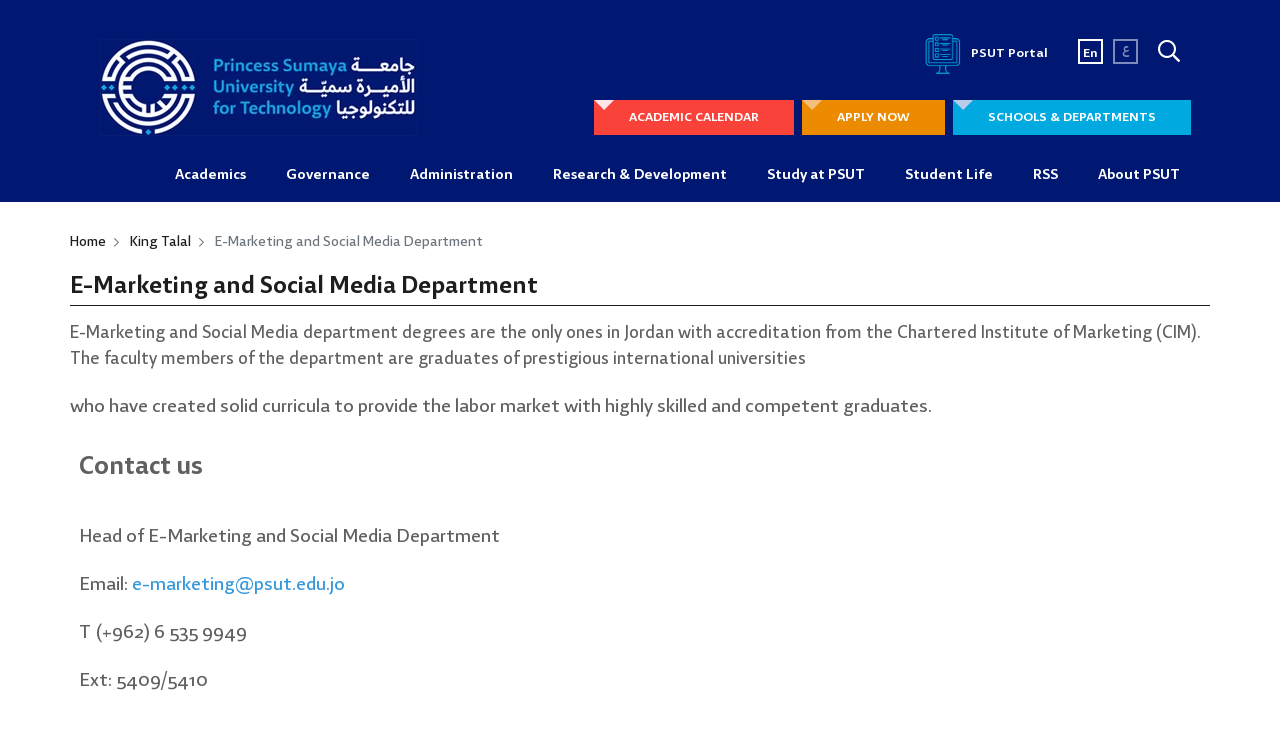

--- FILE ---
content_type: text/html; charset=UTF-8
request_url: https://psut.edu.jo/en/department/e-marketing-and-social-media
body_size: 8330
content:
<!DOCTYPE html><html
lang="en"><head><meta
name="robots" content="index, follow"><link
href="https://psut.edu.jo/en/department/e-marketing-and-social-media" rel="canonical"><link
href="https://psut.edu.jo/en/department/e-marketing-and-social-media" rel="alternate" hreflang="en-JO"><link
href="https://psut.edu.jo/ar/department/e-marketing-and-social-media" rel="alternate" hreflang="ar-JO"><link
href="/minify/0a4c0d88d558c9b7a12765bb155f6aaa.css?v=1741183794" rel="stylesheet"><meta
charset="UTF-8"><meta
name="referrer" content="no-referrer-when-downgrade"><meta
name="viewport" content="width=device-width; initial-scale=1.0; maximum-scale=5.0;" /><meta
name="format-detection" content="telephone=no"><meta
name="csrf-param" content="_csrf"><meta
name="csrf-token" content="D9QwY1W5wvrJLOdjZmZ-f5Z-9BO6RGOQOIn2wg1WtS5GrQNaCtT6qIFHrjYMEUdP3Q65ddImKtpf65SmQ2HQbw=="><title>E-Marketing and Social Media Department - Princess Sumaya University for Technology</title></head><body><div
class=" "><div
class="header"><div
class="container-fluid"><div
class="row align-items-center"><div
class="col-lg-5 col-md-5 header-logo">
<a
href="/">
<picture><source
type="image/webp" srcset="/uploads/2022/02/psut-logo.webp"><img
class="" src="/uploads/2022/02/psut-logo.jpg" alt="Princess Sumaya University for Technology" loading="lazy"></picture>                </a><div
class="mobile-language"><li
class="active"><a
href="/en/department/e-marketing-and-social-media">En</a></li><li
class="arab"><a
href="/ar/department/e-marketing-and-social-media">ع</a></li></div></div><div
class="col-lg-7 col-md-7"><div
class="row"><div
class="col-lg-12 header-right1"><ul><li
class="header-right1-link">
<a
target='_blank' href='https://portal.psut.edu.jo'  >
<img
class="" src="/images/38.png" alt="https://portal.psut.edu.jo" loading="lazy">                                        PSUT Portal                                    </a></li><li
class="lang-change gap"><a
href="/en/department/e-marketing-and-social-media">En</a></li><li
class="lang-change arab"><a
href="/ar/department/e-marketing-and-social-media">ع</a></li><li
class="search"><a
href="javascript:void(0);" class="myBtn"><i
class="far fa-search"></i></a></li></ul></div><div
class="col-lg-12 header-right2"><div
class="row d-flex justify-content-md-end justify-content-center align-items-stretch"><div
class="m-1 ">
<a
href='/site//university-calendar?language=en' class="btn-style-one red"">
<span> ACADEMIC CALENDAR
</a></div><div
class="m-1">
<a
href='/en/application-form-and-your-admissions-platform'  class="btn-style-one orange">
APPLY NOW
</a></div><div
class="m-1">
<a
href='/en/mega-menu' class="btn-style-one-static"">
SCHOOLS &amp; DEPARTMENTS
</a></div></div></div></div></div></div><div
class="row"><div
class="col-lg-12 main-menu"><nav
id="cssmenu" class="head_btm_menu"><div
id="head-mobile"></div><div
class="button"></div><ul
id="w1" class="" style=""><li
class="has-sub"><a
href="#">Academics</a><ul><li
class="has-sub"><a
class="child" href="/en/school/school_of_computing_sciences" style="border-color:#ff9700;">King Hussein School of Computing Sciences</a><ul><li>
<a
class="child-of-child" href="/en/about-khscs" style="border-color:#ff9900;">About</a></li><li>
<a
class="child-of-child" href="/en/school/school_of_computing_sciences" style="border-color:#ff9900;">Academic Programs</a></li><li>
<a
class="child-of-child" href="/en/it-contact-us" style="border-color:#ff9900;">Contact us</a></li></ul></li><li
class="has-sub"><a
class="child" href="/en/school/School_of_Engineering" style="border-color:#f80000;">King Abdullah II School of Engineering</a><ul><li>
<a
class="child-of-child" href="/en/about-king-abdullah-ii-school-of-engineering" style="border-color:#ff0000;">About</a></li><li>
<a
class="child-of-child" href="/en/school/School_of_Engineering" style="border-color:#ff0000;">Academic Programs</a></li><li>
<a
class="child-of-child" href="/en/contact-us-3" style="border-color:#ff0000;">Contact us</a></li></ul></li><li
class="has-sub"><a
class="child" href="/en/school/King_business_technology" style="border-color:#f8f100;">King Talal School of Business Technology</a><ul><li>
<a
class="child-of-child" href="/en/about-ktsbt" style="border-color:#ffff00;">About </a></li><li>
<a
class="child-of-child" href="/en/school/King_business_technology" style="border-color:#ffff00;">Academic Programs</a></li><li>
<a
class="child-of-child" href="/en/ktsbt-contact-us" style="border-color:#ffff00;">Contact Us </a></li></ul></li><li>
<a
class="child" href="/en/school/School_of_Graduate_Studies_Scientific_Research" style="border-color:#b100e8;">King Abdullah I School of Graduate Studies & Scientific Research</a></li></ul></li><li
class="has-sub"><a
href="#">Governance</a><ul><li>
<a
class="child" href="/en/board-of-trust" style="border-color:#0000ff;">Board of Trustees</a></li><li>
<a
class="child" href="/en/adminstration/the-presidency" style="border-color:#0000ff;">Presidency</a></li><li>
<a
class="child" href="/en/staff/deans-council" style="border-color:#0000ff;">Deans Council</a></li><li>
<a
class="child" href="/en/staff/university-council" style="border-color:#0000ff;">University Council</a></li></ul></li><li
class="has-sub"><a
href="#">Administration</a><ul><li>
<a
class="child" href="/en/adminstration/el-hassan-library" style="border-color:#0000ff;">El Hassan Library</a></li><li>
<a
class="child" href="/en/adminstration/information-qaac" style="border-color:#0000ff;">Quality Assurance and Accreditation Center</a></li><li>
<a
class="child" href="/en/adminstration/international_relation" style="border-color:#0000ff;">External Relations Unit</a></li><li>
<a
class="child" href="/en/adminstration/training_center" style="border-color:#0000ff;">Consultation and Training Center</a></li><li>
<a
class="child" href="/en/adminstration/e-learning-center" style="border-color:#0000ff;">E-Learning Center</a></li><li>
<a
class="child" href="/en/adminstration/public-relations" style="border-color:#0000ff;">Public Relations and Media</a></li><li>
<a
class="child" href="/en/adminstration/human-resources-department" style="border-color:#0000ff;">Human Resources Affairs</a></li><li>
<a
class="child" href="/en/adminstration/administrative-affairs" style="border-color:#0000ff;">Administrative Affairs </a></li><li>
<a
class="child" href="/en/adminstration/financial-affairs" style="border-color:#0000ff;">Financial Affairs</a></li><li>
<a
class="child" href="/en/adminstration/internal-audit-office" style="border-color:#0000ff;">Internal Audit Office</a></li><li>
<a
class="child" href="/en/adminstration/health-center" style="border-color:#0000ff;">Medical Center</a></li></ul></li><li
class="has-sub"><a
href="#">Research &amp; Development</a><ul><li>
<a
class="child" href="/en/development-and-innovation" style="border-color:#0000ff;">Development & Innovation</a></li><li>
<a
class="child" href="https://psut.edu.jo/en/ai-ability" style="border-color:#0000ff;">AI Ability</a></li><li>
<a
class="child" href="https://psut.edu.jo/en/adminstration/queen-rania-center-for-entrepreneurship" style="border-color:#0000ff;">Queen Rania Center for Entrepreneurship</a></li><li>
<a
class="child" href="/en/quality-assurance/accreditation" style="border-color:#0000ff;">Accreditation</a></li><li>
<a
class="child" href="/en/quality-assurance/excellence-of-teaching" style="border-color:#0000ff;">Quality Development</a></li><li>
<a
class="child" href="/en/rrating" style="border-color:#0000ff;">Ranking and Rating</a></li></ul></li><li
class="has-sub"><a
href="/en/study-at-psut">Study at PSUT</a><ul><li>
<a
class="child" href="/en/adminstration/deanship-of-admission-and-registration" style="border-color:#0000ff;">Deanship of Admissions and Registration</a></li><li>
<a
class="child" href="/en/study-at-psut" style="border-color:#0000ff;">Discover our Programs</a></li><li>
<a
class="child" href="https://psut.edu.jo/en/adminstration/study-abroad-global-education" style="border-color:#0000ff;">Study Abroad</a></li><li>
<a
class="child" href="https://psut.edu.jo/en/eir" style="border-color:#0000ff;">Entrepreneur in Residence</a></li><li>
<a
class="child" href="/en/adminstration/alumni" style="border-color:#0000ff;">Alumni</a></li></ul></li><li
class="has-sub"><a
href="/en/adminstration/student-life">Student Life</a><ul><li>
<a
class="child" href="/en/adminstration/student-life" style="border-color:#0000ff;">Deanship of Student Affairs</a></li><li>
<a
class="child" href="/en/student-life-activities" style="border-color:#0000ff;">Events & Activities</a></li><li>
<a
class="child" href="/en/student-life-clubs" style="border-color:#0000ff;">Student Clubs</a></li><li>
<a
class="child" href="/en/student-council" style="border-color:#0000ff;">Student Council</a></li><li>
<a
class="child" href="/en/student-life-news-and-services" style="border-color:#0000ff;">Electronic Student Services</a></li><li>
<a
class="child" href="/en/student-complaints-policy" style="border-color:#0000ff;"> Student Complaints Policy</a></li></ul></li><li><a
href="/en/about-rss">RSS</a></li><li
class="has-sub"><a
href="#">About PSUT</a><ul><li>
<a
class="child" href="/en/about-psut" style="border-color:#0000ff;">About</a></li><li>
<a
class="child" href="/en/vision-mission" style="border-color:#0000ff;">Vision ,Mission and Values </a></li><li>
<a
class="child" href="/en/history" style="border-color:#0000ff;">History</a></li><li>
<a
class="child" href="/en/news" style="border-color:#0000ff;">News</a></li><li>
<a
class="child" href="/en/faq" style="border-color:#0000ff;">FAQs</a></li><li>
<a
class="child" href="/en/human-resources-department" style="border-color:#0000ff;">Jobs</a></li><li>
<a
class="child" href="/en/media" style="border-color:#0000ff;">Photo Gallery</a></li></ul></li></ul></nav><div
id="cssmenu2"><ul
id="w9" class="" style=""><li
class="has-sub"><a
href="#">Academics</a><ul><li
class="has-sub"><a
class="child" href="/en/school/school_of_computing_sciences" style="border-color:#ff9700;">King Hussein School of Computing Sciences</a><ul><li>
<a
class="child-of-child" href="/en/about-khscs" style="border-color:#ff9900;">About</a></li><li>
<a
class="child-of-child" href="/en/school/school_of_computing_sciences" style="border-color:#ff9900;">Academic Programs</a></li><li>
<a
class="child-of-child" href="/en/it-contact-us" style="border-color:#ff9900;">Contact us</a></li></ul></li><li
class="has-sub"><a
class="child" href="/en/school/School_of_Engineering" style="border-color:#f80000;">King Abdullah II School of Engineering</a><ul><li>
<a
class="child-of-child" href="/en/about-king-abdullah-ii-school-of-engineering" style="border-color:#ff0000;">About</a></li><li>
<a
class="child-of-child" href="/en/school/School_of_Engineering" style="border-color:#ff0000;">Academic Programs</a></li><li>
<a
class="child-of-child" href="/en/contact-us-3" style="border-color:#ff0000;">Contact us</a></li></ul></li><li
class="has-sub"><a
class="child" href="/en/school/King_business_technology" style="border-color:#f8f100;">King Talal School of Business Technology</a><ul><li>
<a
class="child-of-child" href="/en/about-ktsbt" style="border-color:#ffff00;">About </a></li><li>
<a
class="child-of-child" href="/en/school/King_business_technology" style="border-color:#ffff00;">Academic Programs</a></li><li>
<a
class="child-of-child" href="/en/ktsbt-contact-us" style="border-color:#ffff00;">Contact Us </a></li></ul></li><li>
<a
class="child" href="/en/school/School_of_Graduate_Studies_Scientific_Research" style="border-color:#b100e8;">King Abdullah I School of Graduate Studies & Scientific Research</a></li></ul></li><li
class="has-sub"><a
href="#">Governance</a><ul><li>
<a
class="child" href="/en/board-of-trust" style="border-color:#0000ff;">Board of Trustees</a></li><li>
<a
class="child" href="/en/adminstration/the-presidency" style="border-color:#0000ff;">Presidency</a></li><li>
<a
class="child" href="/en/staff/deans-council" style="border-color:#0000ff;">Deans Council</a></li><li>
<a
class="child" href="/en/staff/university-council" style="border-color:#0000ff;">University Council</a></li></ul></li><li
class="has-sub"><a
href="#">Administration</a><ul><li>
<a
class="child" href="/en/adminstration/el-hassan-library" style="border-color:#0000ff;">El Hassan Library</a></li><li>
<a
class="child" href="/en/adminstration/information-qaac" style="border-color:#0000ff;">Quality Assurance and Accreditation Center</a></li><li>
<a
class="child" href="/en/adminstration/international_relation" style="border-color:#0000ff;">External Relations Unit</a></li><li>
<a
class="child" href="/en/adminstration/training_center" style="border-color:#0000ff;">Consultation and Training Center</a></li><li>
<a
class="child" href="/en/adminstration/e-learning-center" style="border-color:#0000ff;">E-Learning Center</a></li><li>
<a
class="child" href="/en/adminstration/public-relations" style="border-color:#0000ff;">Public Relations and Media</a></li><li>
<a
class="child" href="/en/adminstration/human-resources-department" style="border-color:#0000ff;">Human Resources Affairs</a></li><li>
<a
class="child" href="/en/adminstration/administrative-affairs" style="border-color:#0000ff;">Administrative Affairs </a></li><li>
<a
class="child" href="/en/adminstration/financial-affairs" style="border-color:#0000ff;">Financial Affairs</a></li><li>
<a
class="child" href="/en/adminstration/internal-audit-office" style="border-color:#0000ff;">Internal Audit Office</a></li><li>
<a
class="child" href="/en/adminstration/health-center" style="border-color:#0000ff;">Medical Center</a></li></ul></li><li
class="has-sub"><a
href="#">Research &amp; Development</a><ul><li>
<a
class="child" href="/en/development-and-innovation" style="border-color:#0000ff;">Development & Innovation</a></li><li>
<a
class="child" href="https://psut.edu.jo/en/ai-ability" style="border-color:#0000ff;">AI Ability</a></li><li>
<a
class="child" href="https://psut.edu.jo/en/adminstration/queen-rania-center-for-entrepreneurship" style="border-color:#0000ff;">Queen Rania Center for Entrepreneurship</a></li><li>
<a
class="child" href="/en/quality-assurance/accreditation" style="border-color:#0000ff;">Accreditation</a></li><li>
<a
class="child" href="/en/quality-assurance/excellence-of-teaching" style="border-color:#0000ff;">Quality Development</a></li><li>
<a
class="child" href="/en/rrating" style="border-color:#0000ff;">Ranking and Rating</a></li></ul></li><li
class="has-sub"><a
href="/en/study-at-psut">Study at PSUT</a><ul><li>
<a
class="child" href="/en/adminstration/deanship-of-admission-and-registration" style="border-color:#0000ff;">Deanship of Admissions and Registration</a></li><li>
<a
class="child" href="/en/study-at-psut" style="border-color:#0000ff;">Discover our Programs</a></li><li>
<a
class="child" href="https://psut.edu.jo/en/adminstration/study-abroad-global-education" style="border-color:#0000ff;">Study Abroad</a></li><li>
<a
class="child" href="https://psut.edu.jo/en/eir" style="border-color:#0000ff;">Entrepreneur in Residence</a></li><li>
<a
class="child" href="/en/adminstration/alumni" style="border-color:#0000ff;">Alumni</a></li></ul></li><li
class="has-sub"><a
href="/en/adminstration/student-life">Student Life</a><ul><li>
<a
class="child" href="/en/adminstration/student-life" style="border-color:#0000ff;">Deanship of Student Affairs</a></li><li>
<a
class="child" href="/en/student-life-activities" style="border-color:#0000ff;">Events & Activities</a></li><li>
<a
class="child" href="/en/student-life-clubs" style="border-color:#0000ff;">Student Clubs</a></li><li>
<a
class="child" href="/en/student-council" style="border-color:#0000ff;">Student Council</a></li><li>
<a
class="child" href="/en/student-life-news-and-services" style="border-color:#0000ff;">Electronic Student Services</a></li><li>
<a
class="child" href="/en/student-complaints-policy" style="border-color:#0000ff;"> Student Complaints Policy</a></li></ul></li><li><a
href="/en/about-rss">RSS</a></li><li
class="has-sub"><a
href="#">About PSUT</a><ul><li>
<a
class="child" href="/en/about-psut" style="border-color:#0000ff;">About</a></li><li>
<a
class="child" href="/en/vision-mission" style="border-color:#0000ff;">Vision ,Mission and Values </a></li><li>
<a
class="child" href="/en/history" style="border-color:#0000ff;">History</a></li><li>
<a
class="child" href="/en/news" style="border-color:#0000ff;">News</a></li><li>
<a
class="child" href="/en/faq" style="border-color:#0000ff;">FAQs</a></li><li>
<a
class="child" href="/en/human-resources-department" style="border-color:#0000ff;">Jobs</a></li><li>
<a
class="child" href="/en/media" style="border-color:#0000ff;">Photo Gallery</a></li></ul></li></ul></div></div></div></div></div><span
id="readspeakerDiv" ><style>:root {
	--school-color-dark: #e0b726;
	--school-color-darker: #daaa00;
    --school-color-medium: #ffcd00;
    --school-color-soft: #fefbec;
	--school-color-light: #fff3c1;
	--school-color-bright: #ffcd00;
  }</style><section
class="school_name_sec"><div
class="container"><div
class="row"><div
class="col-lg-12 col-md-12"><div
class="row"><div
class="col-md-12"><nav
aria-label="breadcrumb"><ol
class="breadcrumb mb-3"><li
class="breadcrumb-item">
<a
href="/"> Home </a></li><li
class="breadcrumb-item">
<a
href="/en/school/King_business_technology"> King Talal </a></li><li
class="breadcrumb-item active" aria-current="page"> E-Marketing and Social Media Department</li></ol></nav></div></div><div
class="school_name_sec_main"><div
class="row"><div
class="col-lg-12 col-md-12"><div
class="school_name_sec_main_left"><h5> E-Marketing and Social Media Department</h5><p
class=""> E-Marketing and Social Media department degrees are the only ones in Jordan with accreditation from the Chartered Institute of Marketing (CIM). The faculty members of the department are graduates of prestigious international universities</p><div
class="mb-5 page-content"><p
style="text-align: justify;"><span
style="font-size: 18pt;">who have created solid curricula to provide the labor market with highly skilled and competent graduates.</span></p><table
style="border-collapse: collapse; width: 902px; height: 252px;" class="table"><tbody><tr
style="height: 58px;"><td
style="width: 901px; height: 58px;"><p><span
style="font-size: 18pt;"><strong><span
style="font-size: 24pt;">Contact us</span></strong></span></p></td></tr><tr
style="height: 194px;"><td
style="width: 901px; height: 194px;"><p><span
style="font-size: 18pt;">Head of E-Marketing and Social Media Department <br
/><a
href="mailto:m.alkhasaawneh@psut.edu.jo"></a></span></p><p><span
style="font-size: 18pt;">Email: <a
href="mailto:m.alkhasaawneh@psut.edu.jo">e-marketing@psut.edu.jo</a></span></p><p><span
style="font-size: 18pt;">T (+962) 6 535 9949 </span></p><p><span
style="font-size: 18pt;">Ext: 5409/5410</span></p><p><span
style="font-size: 18pt;">Working hours from Sunday to Thursday: 8:00 AM - 4:00 PM</span></p><p><span
style="font-size: 18pt;">Working hours from Sunday to Thursday <span>in the Summer Semester: </span><span
style="font-size: 14pt;"><strong>8:00 AM - 3:00 PM</strong></span></span></p></td></tr></tbody></table><p
style="text-align: justify;"></p></div></div></div><div
class="col-lg-12 col-md-12"><div
class="school_name_sec_main_right"><div
class="school_name_sec_main_right_middle"><div
class="row"><div
class="col-lg-12 col-md-12">
<a
href='/uploads/2022/09/emarketing-statistics.pdf?language=en' ><div
class="program-study_1 apply_box"><h4> Statistics</h4><p> Discover some Statistics about the E-Marketing and Social Media Department</p></div>
</a></div></div></div></div></div></div></div></div></div></div></section><section><div
class="container mt-5"><div
class="row academic-calendar orangenav pb-1"><div
class="col-lg-12">
<a
href="/en/staff/professor/e-marketing-and-social-media/department/all-staff"><h2 class="border-h2"> Academic Staff</h2>
</a><hr
class="spacer20px"/><div
class="row"><div
class="col-lg-12"><div
class="meetfaculty-carusol owl-carousel staffl_slide" >
<a
href="/en/staff/professor/King_business_technology/dr-fandi-yousef-fandi-omeish" ><div
class="meetfaculty_single">
<picture><source
type="image/webp" srcset="/uploads/2023/03/2.webp"><img
class="" src="/uploads/2023/03/2.jpg" alt="Dr. Fandi Omeish" loading="eager"></picture><h4> Dr. Fandi Omeish</h4><div
class="staff-dots"></div><p> Head of E-marketing and Social Media Department <br
/>Assistant professor</p></div>
</a>
<a
href="/en/staff/professor/King_business_technology/prof-shafig-al-haddad" ><div
class="meetfaculty_single">
<picture><source
type="image/webp" srcset="/uploads/2022/08/icons222-1.webp"><img
class="" src="/uploads/2022/08/icons222-1.jpg" alt="Prof. Shafig Al-Haddad" loading="eager"></picture><h4> Prof. Shafig Al-Haddad</h4><div
class="staff-dots"></div><p> Professor</p></div>
</a>
<a
href="/en/staff/professor/King_business_technology/dr-mohammad-hamdi-mahmoud-al-khasawneh" ><div
class="meetfaculty_single">
<picture><source
type="image/webp" srcset="/uploads/2022/08/ssss222.webp"><img
class="" src="/uploads/2022/08/ssss222.jpg" alt="Prof. Mohammad Al Khasawneh" loading="eager"></picture><h4> Prof. Mohammad Al Khasawneh</h4><div
class="staff-dots"></div><p> professor</p></div>
</a>
<a
href="/en/staff/professor/King_business_technology/dr-zainah-adnan-hasan-qasem" ><div
class="meetfaculty_single">
<picture><source
type="image/webp" srcset="/uploads/2025/10/dr-zainah.webp"><img
class="" src="/uploads/2025/10/dr-zainah.jpg" alt="Dr. Zainah Qasem" loading="eager"></picture><h4> Dr. Zainah Qasem</h4><div
class="staff-dots"></div><p> Associate professor</p></div>
</a>
<a
href="/en/staff/professor/King_business_technology/dhia-mufeed-mohd-qasim" ><div
class="meetfaculty_single">
<picture><source
type="image/webp" srcset="/uploads/2025/10/dr-dhia-1.webp"><img
class="" src="/uploads/2025/10/dr-dhia-1.jpg" alt="Dr. Dhia Qasim" loading="eager"></picture><h4> Dr. Dhia Qasim</h4><div
class="staff-dots"></div><p> Assistant professor</p></div>
</a>
<a
href="/en/staff/professor/King_business_technology/dr-mohanned-m-al-arabiat" ><div
class="meetfaculty_single">
<picture><source
type="image/webp" srcset="/uploads/2025/10/dr-mohanned.webp"><img
class="" src="/uploads/2025/10/dr-mohanned.jpg" alt="Dr. Mohanned M. Al-Arabiat" loading="eager"></picture><h4> Dr. Mohanned M. Al-Arabiat</h4><div
class="staff-dots"></div><p> Assistant professor</p></div>
</a>
<a
href="/en/staff/professor/King_business_technology/dr-mohammad-kasem-alrousan" ><div
class="meetfaculty_single">
<picture><source
type="image/webp" srcset="/uploads/2022/08/87989.webp"><img
class="" src="/uploads/2022/08/87989.jpg" alt="Dr. Mohammad Alrousan" loading="eager"></picture><h4> Dr. Mohammad Alrousan</h4><div
class="staff-dots"></div><p> Associate professor</p></div>
</a>
<a
href="/en/staff/professor/King_business_technology/dr-mohammd-abuhashesh" ><div
class="meetfaculty_single">
<picture><source
type="image/webp" srcset="/uploads/2022/08/iconsss33.webp"><img
class="" src="/uploads/2022/08/iconsss33.jpg" alt="Dr. Mohammd Abuhashesh" loading="eager"></picture><h4> Dr. Mohammd Abuhashesh</h4><div
class="staff-dots"></div><p> Associate professor</p></div>
</a>
<a
href="/en/staff/professor/King_business_technology/dr-ammar-qasaimeh" ><div
class="meetfaculty_single">
<picture><source
type="image/webp" srcset="/uploads/2022/09/34456-1.webp"><img
class="" src="/uploads/2022/09/34456-1.jpg" alt="Dr. Ammar  Qasaimeh" loading="eager"></picture><h4> Dr. Ammar  Qasaimeh</h4><div
class="staff-dots"></div><p> Coordinator of the Master's Program in E-Marketing and Social Media <br
/> Assistant professor</p></div>
</a>
<a
href="/en/staff/professor/King_business_technology/mr-tariq-mohamad-zakria-abdrabbo" ><div
class="meetfaculty_single">
<picture><source
type="image/webp" srcset="/uploads/2022/08/iconskkk.webp"><img
class="" src="/uploads/2022/08/iconskkk.jpg" alt="Tariq  Abdrabbo" loading="eager"></picture><h4> Tariq  Abdrabbo</h4><div
class="staff-dots"></div><p> Lecturer</p></div>
</a>
<a
href="/en/staff/professor/King_business_technology/dr-rand-badran" ><div
class="meetfaculty_single">
<picture><source
type="image/webp" srcset="/uploads/2022/08/4.webp"><img
class="" src="/uploads/2022/08/4.jpg" alt="Rand Badran" loading="eager"></picture><h4> Rand Badran</h4><div
class="staff-dots"></div><p> Lecturer</p></div>
</a>
<a
href="/en/staff/professor/King_business_technology/dr-amer-majdi-abdalgani-badran" ><div
class="meetfaculty_single">
<picture><source
type="image/webp" srcset="/uploads/2025/09/amer-badran-1.webp"><img
class="" src="/uploads/2025/09/amer-badran-1.jpg" alt="Dr. Amer Badran" loading="eager"></picture><h4> Dr. Amer Badran</h4><div
class="staff-dots"></div><p> Lecturer</p></div>
</a>
<a
href="/en/staff/professor/King_business_technology/dr-nada-ghesh" ><div
class="meetfaculty_single">
<picture><source
type="image/webp" srcset="/uploads/2025/11/nada.webp"><img
class="" src="/uploads/2025/11/nada.jpg" alt="Dr. Nada Ghesh" loading="eager"></picture><h4> Dr. Nada Ghesh</h4><div
class="staff-dots"></div><p> Lecturer</p></div>
</a>
<a
href="/en/staff/professor/King_business_technology/farah-jaber-mahmoud-alshraiedeh" ><div
class="meetfaculty_single">
<picture><source
type="image/webp" srcset="/uploads/2023/08/farah.webp"><img
class="" src="/uploads/2023/08/farah.jpg" alt="Farah Alshraiedeh" loading="eager"></picture><h4> Farah Alshraiedeh</h4><div
class="staff-dots"></div><p> Lecturer</p></div>
</a></div></div></div></div><div
class="col-lg-12 mt-5">
<a
href="/en/staff/school-employee/e-marketing-and-social-media/department/all-staff"><h2 class="border-h2"> Administrative Staff</h2>
</a><hr
class="spacer20px"/><div
class="row"><div
class="col-lg-12"><div
class="meetfaculty-carusol owl-carousel emplyee_slide" >
<a
href="/en/staff/school-employee/King_business_technology/fatimah-bsharat"><div
class="meetfaculty_single">
<picture><source
type="image/webp" srcset="/uploads/2022/08/icons-recovered33333.webp"><img
class="" src="/uploads/2022/08/icons-recovered33333.jpg" alt="Fatimah Bsharat" loading="eager"></picture><h4> Fatimah Bsharat</h4><div
class="staff-dots"></div><p> Secretary E-Marketing Department</p></div>
</a></div></div></div></div></div><div
class="row"><div
class="col-lg-12 col-md-12"><h2 class="border-h2"> Related News</h2></div></div><div
class="row student-lifeboxmain"><div
class="col-md-6"><div
class="student-lifebox1 newsboxes">
<a
href="/en/news/psut-aws2025">
<picture><source
type="image/webp" srcset="/uploads/2025/11/whatsapp-image-2025-11-12-at-91436-pm-450x170.webp"><img
class="w-100" src="/uploads/2025/11/whatsapp-image-2025-11-12-at-91436-pm-450x170.jpeg" alt="The Two Students Lillian Al-Jamal and Lara Boyajian from Princess Sumaya University for Technology Achieve First Place Globally in the 2025 Amazon University Collaboration Competition (AWS)" loading="lazy"></picture>                </a>
<span
class="datebox-border new_brdr_sec"> Nov 13, 2025 </span><div
class="staff-dots"></div><h4><a
href="/en/news/psut-aws2025"> The Two Students Lillian Al-Jamal and Lara Boyajian from Princess Sumaya University for Technology Achieve First Place Globally in the 2025 Amazon University Collaboration Competition (AWS)  </a></h4><p> Two students from the King Talal School of Business Technology at Princess Sumaya University for Technology — Lillian Al-Jamal (Business Information Technology) and Lara Boyajian (Business Administration) — achieved first place globally as part of</p>
<a
href="/en/news/psut-aws2025" class="readmore-btn "> Read more </a></div></div><div
class="col-md-6"><div
class="student-lifebox1 newsboxes">
<a
href="/en/news/psut-10-7-2025">
<picture><source
type="image/webp" srcset="/uploads/2025/07/whatsapp-image-2025-07-10-at-94730-am-450x170.webp"><img
class="w-100" src="/uploads/2025/07/whatsapp-image-2025-07-10-at-94730-am-450x170.jpeg" alt="AACSB Renews Accreditation for King Talal School of Business Technology " loading="lazy"></picture>                </a>
<span
class="datebox-border new_brdr_sec"> Jul 10, 2025 </span><div
class="staff-dots"></div><h4><a
href="/en/news/psut-10-7-2025"> AACSB Renews Accreditation for King Talal School of Business Technology   </a></h4><p> The international accreditation organization AACSB has renewed the academic accreditation of King Talal School of Business Technology programs at Princess Sumaya University for Technology for six years, reflecting the school’s continued commitment to</p>
<a
href="/en/news/psut-10-7-2025" class="readmore-btn "> Read more </a></div></div></div></div></section></span><footer><div
class="container-fluid"><div
class="row"><div
class="col-lg-12"><div
class="footer-mobil-section"><div
class="footer-mobil-section-logo text-center">
<picture><source
type="image/webp" srcset="/uploads/2022/02/footer-logo.webp"><img
class="" src="/uploads/2022/02/footer-logo.gif" alt="Princess Sumaya University for Technology" loading="lazy"></picture></div><div
class="row justify-content-between"><div
class="col search pt-1"><a
href="javascript:void(0);" class="myBtn"><i
class="far fa-search"></i></a></div><div
class="col footer-topgrid-right mt-0 text-right"><ul
class="mb-0"><li
class="lang-change gap"><a
href="/en/department/e-marketing-and-social-media">En</a></li><li
class="lang-change arab"><a
href="/ar/department/e-marketing-and-social-media">ع</a></li></ul></div></div><div
class="row justify-content-between"></div><div
class="row"><div
class="col-lg-12 col-md-12"><div
id="accordion" class="myaccordion"><div
class="card"><div
class="card-header" id="heading_1"><h2 class="mb-0">
<button
class="d-flex align-items-center justify-content-between btn btn-link collapsed"
data-toggle="collapse" data-target="#collapse_1" aria-expanded="false"
aria-controls="collapse_1">
University                          <span
class="fa-stack fa-sm">
<i
class="fas fa-plus fa-stack-1x fa-inverse"></i>
</span>
</button></h2></div><div
id="collapse_1" class="collapse" aria-labelledby="heading_1" data-parent="#accordion"><div
class="card-body"><ul><li><a
href="/en/history"> History of PSUT </a></li><li><a
href="/en/media"> Photo Gallery  </a></li><li><a
href="/en/faq"> FAQs </a></li></ul></div></div></div><div
class="card"><div
class="card-header" id="heading_2"><h2 class="mb-0">
<button
class="d-flex align-items-center justify-content-between btn btn-link collapsed"
data-toggle="collapse" data-target="#collapse_2" aria-expanded="false"
aria-controls="collapse_2">
Centers / Units                          <span
class="fa-stack fa-sm">
<i
class="fas fa-plus fa-stack-1x fa-inverse"></i>
</span>
</button></h2></div><div
id="collapse_2" class="collapse" aria-labelledby="heading_2" data-parent="#accordion"><div
class="card-body"><ul><li><a
href="/en/adminstration/training_center"> Center of Consultancy and Training </a></li><li><a
href="/en/adminstration/international_relation"> External Relations Unit </a></li></ul></div></div></div><div
class="card"><div
class="card-header" id="heading_3"><h2 class="mb-0">
<button
class="d-flex align-items-center justify-content-between btn btn-link collapsed"
data-toggle="collapse" data-target="#collapse_3" aria-expanded="false"
aria-controls="collapse_3">
Academics                          <span
class="fa-stack fa-sm">
<i
class="fas fa-plus fa-stack-1x fa-inverse"></i>
</span>
</button></h2></div><div
id="collapse_3" class="collapse" aria-labelledby="heading_3" data-parent="#accordion"><div
class="card-body"><ul><li><a
href="/en/school/School_of_Graduate_Studies_Scientific_Research"> Graduate Studies </a></li><li><a
href="/en/school/School_of_computing_sciences"> School of Computing Sciences </a></li><li><a
href="/en/school/School_of_Engineering"> School of Engineering </a></li><li><a
href="/en/school/King_business_technology"> School of Business Technology </a></li></ul></div></div></div><div
class="card"><div
class="card-header" id="heading_4"><h2 class="mb-0">
<button
class="d-flex align-items-center justify-content-between btn btn-link collapsed"
data-toggle="collapse" data-target="#collapse_4" aria-expanded="false"
aria-controls="collapse_4">
Supportive Deanships                          <span
class="fa-stack fa-sm">
<i
class="fas fa-plus fa-stack-1x fa-inverse"></i>
</span>
</button></h2></div><div
id="collapse_4" class="collapse" aria-labelledby="heading_4" data-parent="#accordion"><div
class="card-body"><ul><li><a
href="/en/adminstration/deanship-of-admission-and-registration"> Deanship of Admissions and Registration </a></li><li><a
href="/en/adminstration/student-life"> Deanship of Student Affairs </a></li></ul></div></div></div><div
class="card"><div
class="card-header" id="heading_5"><h2 class="mb-0">
<button
class="d-flex align-items-center justify-content-between btn btn-link collapsed"
data-toggle="collapse" data-target="#collapse_5" aria-expanded="false"
aria-controls="collapse_5">
Quality Assurance                          <span
class="fa-stack fa-sm">
<i
class="fas fa-plus fa-stack-1x fa-inverse"></i>
</span>
</button></h2></div><div
id="collapse_5" class="collapse" aria-labelledby="heading_5" data-parent="#accordion"><div
class="card-body"><ul><li><a
href="/en/quality-assurance/accreditation"> Accreditation </a></li><li><a
href="/en/qualification-placement-in-the-national-framework"> National Qualifications Framework </a></li><li><a
href="/en/quality-assurance/excellence-of-teaching"> Academic Development </a></li><li><a
href="/en/rrating"> Ranking and Rating </a></li><li><a
href="/en/adminstration/quality-assurance"> QA </a></li></ul></div></div></div></div></div></div></div><div
class="footer-topgrid"><div
class="row align-items-center"><div
class="col-lg-6 col-md-12 footerlogo">
<picture><source
type="image/webp" srcset="/uploads/2022/02/footer-logo.webp"><img
class="" src="/uploads/2022/02/footer-logo.gif" alt="Princess Sumaya University for Technology" loading="lazy"></picture></div><div
class="col-lg-6 col-md-12 footer-topgrid-right"><ul><li></li><li></li><li
class="lang-change gap"><a
href="/en/department/e-marketing-and-social-media">En</a></li><li
class="lang-change arab"><a
href="/ar/department/e-marketing-and-social-media">ع</a></li><li
class="search"><a
href="javascript:void(0);" class="myBtn"><i
class="far fa-search"></i></a></li></ul></div></div></div><div
class="row"><div
class="col-lg-6 col-md-12 footer-leftpan"><div
class="row align-items-stretch"><div
class="col-lg-4 col-md-4 wow fadeInUp" data-wow-delay="0.4s"><h6> University</h6><ul><li><a
href="/en/history"> History of PSUT </a></li><li><a
href="/en/media"> Photo Gallery  </a></li><li><a
href="/en/faq"> FAQs </a></li></ul></div><div
class="col-lg-4 col-md-4 wow fadeInUp" data-wow-delay="0.6s"><h6> Academics</h6><ul><li><a
href="/en/school/School_of_Graduate_Studies_Scientific_Research"> Graduate Studies </a></li><li><a
href="/en/school/School_of_computing_sciences"> School of Computing Sciences </a></li><li><a
href="/en/school/School_of_Engineering"> School of Engineering </a></li><li><a
href="/en/school/King_business_technology"> School of Business Technology </a></li></ul></div><div
class="col-lg-4 col-md-4 wow fadeInUp" data-wow-delay="0.8s"><h6> Quality Assurance</h6><ul><li><a
href="/en/quality-assurance/accreditation"> Accreditation </a></li><li><a
href="/en/qualification-placement-in-the-national-framework"> National Qualifications Framework </a></li><li><a
href="/en/quality-assurance/excellence-of-teaching"> Academic Development </a></li><li><a
href="/en/rrating"> Ranking and Rating </a></li><li><a
href="/en/adminstration/quality-assurance"> QA </a></li></ul></div><div
class="col-lg-4 col-md-4 wow fadeInUp" data-wow-delay="0.8s"><h6> Centers / Units</h6><ul><li><a
href="/en/adminstration/training_center"> Center of Consultancy and Training </a></li><li><a
href="/en/adminstration/international_relation"> External Relations Unit </a></li></ul></div><div
class="col-lg-4 col-md-4 wow fadeInUp" data-wow-delay="1.2s"><h6> Supportive Deanships</h6><ul><li><a
href="/en/adminstration/deanship-of-admission-and-registration"> Deanship of Admissions and Registration </a></li><li><a
href="/en/adminstration/student-life"> Deanship of Student Affairs </a></li></ul></div><div
class="col-lg-4 col-md-4 wow fadeInUp" data-wow-delay="1.6s"></div><div
class="col-lg-4 col-md-4 wow fadeInUp" data-wow-delay="1.2s"></div><div
class="col-lg-4 col-md-4 wow fadeInUp" data-wow-delay="1.8s"></div><div
class="col-lg-4 col-md-4 wow fadeInUp" data-wow-delay="2.4s"></div><div
class="col-lg-4 col-md-4 wow fadeInUp" data-wow-delay="1.6s"></div><div
class="col-lg-4 col-md-4 wow fadeInUp" data-wow-delay="2.4s"></div><div
class="col-lg-4 col-md-4 wow fadeInUp" data-wow-delay="3.2s"></div></div></div><div
class="col-lg-6 col-md-12"><div
class="row"><div
class="col-lg-6 col-md-6 footerlink1 wow fadeInUp" data-wow-delay="0.2s"><ul
class="  "><li
class="  " ><a
href="/en/news"> News </a></li><li
class="  " ><a
href="/en/study-at-psut"> Study at PSUT </a></li><li
class="  " ><a
href="/en/adminstration/study-abroad-global-education"> Study Abroad </a></li><li
class="  " ><a
href="http://jobs.psut.edu.jo/"> Jobs </a></li><li
class="  " ><a
href="https://hr.psut.edu.jo/PSUT/application/hrms/MenaME/"> Employee Services </a></li><li
class="  " ><a
href="https://hims.psut.edu.jo/employee"> Employees Health Insurance  </a></li><li
class="  " ><a
href="https://psut.edu.jo/en/about-psut"> About Us </a></li></ul></div><div
class="col-lg-6 col-md-6 footer-contact wow fadeInUp" data-wow-delay="0.4s"><p>
Khalil Saket Street <br>
Al-Jubeiha 11941 <br>
P.O. Box 1438 <br>
Amman, Jordan <br>
<br>
<a
class="d-block" href="tel:+962-6-535-9949 " >
T: +962-6-535-9949                        </a>
<a
class="d-block" href="mailto:info@psut.edu.jo " >
E: info@psut.edu.jo                        </a></p><div
class="footer-social">
FOLLOW US:<br>
<a
target="_blank" href="https://www.youtube.com/@PSUTofficial"><i
class="fab fa-youtube"></i></a>
<a
target="_blank" href="https://twitter.com/PSUTOFFICIAL">
<svg
xmlns="http://www.w3.org/2000/svg" viewBox="0 0 512 512"><path
d="M389.2 48h70.6L305.6 224.2 487 464H345L233.7 318.6 106.5 464H35.8L200.7 275.5 26.8 48H172.4L272.9 180.9 389.2 48zM364.4 421.8h39.1L151.1 88h-42L364.4 421.8z"/></svg></a>
<a
target="_blank" href="https://www.instagram.com/psutofficial/"><i
class="fab fa-instagram"></i></a>
<a
target="_blank" href="https://www.facebook.com/PSUTOFFICIAL"><i
class="fab fa-facebook-square"></i></a>
<a
target="_blank" href="https://www.linkedin.com/school/princess-sumaya-university-for-technology/"><i
class="fab fa-linkedin"></i></a></div><div
class="footer-copyright">
<span>
</span></div><div >
<span
class="d-block">
Copyright ©  2026 Developed by                     <a
target="_blank" href="https://dot.jo/" style="color:#00a9e0"> dotjo. </a>
<br> All Rights Reserved.
</span></div></div></div></div></div></div></div></div></footer><div
class="fullScreen"><div
class="inputBox"><form
id="w17" class="form-vertical kv-form-bs4" action="/en/search" method="post" role="form">
<input
type="hidden" name="_csrf" value="D9QwY1W5wvrJLOdjZmZ-f5Z-9BO6RGOQOIn2wg1WtS5GrQNaCtT6qIFHrjYMEUdP3Q65ddImKtpf65SmQ2HQbw==">            <input
type="text" id="dynamicmodel-body" class="" name="DynamicModel[body]" placeholder="Search here">      <button
type="submit">
<i
class="fas fa-arrow-right"></i>
</button></form></div><div
class="closeBtn">
<i
class="fas fa-times"></i></div></div><a
href="#" class="back-to-top" style="display: none;"><i
class="fa fa-arrow-up" aria-hidden="true"></i></a> <script async src="https://www.googletagmanager.com/gtag/js?id=G-H6QT2793Y1"></script> <script>window.dataLayer = window.dataLayer || [];

        function gtag() {
            dataLayer.push(arguments);
        }

        gtag('js', new Date());

        gtag('config', 'G-H6QT2793Y1');</script>  <script>!function(f,b,e,v,n,t,s)
      {if(f.fbq)return;n=f.fbq=function(){n.callMethod?
      n.callMethod.apply(n,arguments):n.queue.push(arguments)};
      if(!f._fbq)f._fbq=n;n.push=n;n.loaded=!0;n.version='2.0';
      n.queue=[];t=b.createElement(e);t.async=!0;
      t.src=v;s=b.getElementsByTagName(e)[0];
      s.parentNode.insertBefore(t,s)}(window, document,'script',
      'https://connect.facebook.net/en_US/fbevents.js');
      fbq('init', '1517615552329128');
      fbq('track', 'PageView');</script> <noscript><img
height="1" width="1" style="display:none" src="https://www.facebook.com/tr?id=1517615552329128&ev=PageView&noscript=1" /></noscript>
 <script src="/minify/93e5cbb438d5d7e498eec03521dd15fc.js?v=1721077507"></script> <script>jQuery(function ($) {
$(document).ready(function(){

  jQuery(".staffl_slide").owlCarousel({
        lazyLoad: false,
        loop: true,
        margin:20,
        responsiveClass: true,
        animateOut: 'fadeOut',
        animateIn: 'fadeIn',
        autoplay:true,
        autoplayTimeout:5000,
        autoplayHoverPause:true,
        mouseDrag: true,
        touchDrag: true,
        smartSpeed: 1000,
        nav: true,
        rtl: false,
        navText : ["<i class='fas fa-caret-left sp'></i>","<i class='fas fa-caret-right sp'></i>"],
        dots:true,
        responsive: {
            0: {
                items: 1,
                loop:true,
            },

            600: {
                items: 2,
                loop:true,
            },

            1024: {
                items: 4,
                loop:true,
            },

            1366: {
                items: 4,
                loop:true,
            }
        }
    });


    jQuery(".emplyee_slide").owlCarousel({
        lazyLoad: false,
        loop: false,
        margin:20,
        responsiveClass: true,
        animateOut: 'fadeOut',
        animateIn: 'fadeIn',
        autoplay:true,
        autoplayTimeout:5000,
        autoplayHoverPause:true,
        mouseDrag: true,
        touchDrag: true,
        smartSpeed: 1000,
        nav: true,
        rtl: false,
        navText : ["<i class='fas fa-caret-left sp'></i>","<i class='fas fa-caret-right sp'></i>"],
        dots:true,
        responsive: {
            0: {
                items: 1,
                loop:false,
            },

            600: {
                items: 2,
                loop:false,
            },

            1024: {
                items: 4,
                loop: false,
            },

            1366: {
                items: 4,
                loop: false,
            }
        }
    });

});

$(document).ready(function(){


});

$(document).ready(function(){
   

});

var $el=jQuery("#w17 .kv-hint-special");if($el.length){$el.each(function(){$(this).activeFieldHint()});}kvBs4InitForm();
jQuery('#w17').yiiActiveForm([], []);
$(document).ready(function(){

});

});</script> </div></body></html>